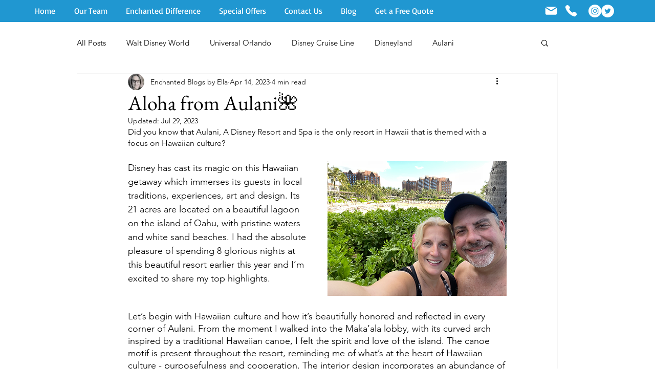

--- FILE ---
content_type: text/css; charset=utf-8
request_url: https://www.enchantedtravel.ca/_serverless/pro-gallery-css-v4-server/layoutCss?ver=2&id=bt4fh-not-scoped&items=3644_4032_3024%7C3569_640_800%7C3456_3024_4032%7C3600_8672_3227%7C3288_3024_4032%7C3477_1632_1632&container=870_350_929.921875_720&options=gallerySizeType:px%7CenableInfiniteScroll:true%7CtitlePlacement:SHOW_ON_HOVER%7CimageMargin:5%7CisVertical:false%7CgridStyle:0%7CgalleryLayout:1%7CnumberOfImagesPerRow:0%7CgallerySizePx:300%7CcubeType:fill%7CgalleryThumbnailsAlignment:none
body_size: -170
content:
#pro-gallery-bt4fh-not-scoped [data-hook="item-container"][data-idx="0"].gallery-item-container{opacity: 1 !important;display: block !important;transition: opacity .2s ease !important;top: 0px !important;left: 0px !important;right: auto !important;height: 262px !important;width: 350px !important;} #pro-gallery-bt4fh-not-scoped [data-hook="item-container"][data-idx="0"] .gallery-item-common-info-outer{height: 100% !important;} #pro-gallery-bt4fh-not-scoped [data-hook="item-container"][data-idx="0"] .gallery-item-common-info{height: 100% !important;width: 100% !important;} #pro-gallery-bt4fh-not-scoped [data-hook="item-container"][data-idx="0"] .gallery-item-wrapper{width: 350px !important;height: 262px !important;margin: 0 !important;} #pro-gallery-bt4fh-not-scoped [data-hook="item-container"][data-idx="0"] .gallery-item-content{width: 350px !important;height: 262px !important;margin: 0px 0px !important;opacity: 1 !important;} #pro-gallery-bt4fh-not-scoped [data-hook="item-container"][data-idx="0"] .gallery-item-hover{width: 350px !important;height: 262px !important;opacity: 1 !important;} #pro-gallery-bt4fh-not-scoped [data-hook="item-container"][data-idx="0"] .item-hover-flex-container{width: 350px !important;height: 262px !important;margin: 0px 0px !important;opacity: 1 !important;} #pro-gallery-bt4fh-not-scoped [data-hook="item-container"][data-idx="0"] .gallery-item-wrapper img{width: 100% !important;height: 100% !important;opacity: 1 !important;} #pro-gallery-bt4fh-not-scoped [data-hook="item-container"][data-idx="1"].gallery-item-container{opacity: 1 !important;display: block !important;transition: opacity .2s ease !important;top: 267px !important;left: 0px !important;right: auto !important;height: 223px !important;width: 178px !important;} #pro-gallery-bt4fh-not-scoped [data-hook="item-container"][data-idx="1"] .gallery-item-common-info-outer{height: 100% !important;} #pro-gallery-bt4fh-not-scoped [data-hook="item-container"][data-idx="1"] .gallery-item-common-info{height: 100% !important;width: 100% !important;} #pro-gallery-bt4fh-not-scoped [data-hook="item-container"][data-idx="1"] .gallery-item-wrapper{width: 178px !important;height: 223px !important;margin: 0 !important;} #pro-gallery-bt4fh-not-scoped [data-hook="item-container"][data-idx="1"] .gallery-item-content{width: 178px !important;height: 223px !important;margin: 0px 0px !important;opacity: 1 !important;} #pro-gallery-bt4fh-not-scoped [data-hook="item-container"][data-idx="1"] .gallery-item-hover{width: 178px !important;height: 223px !important;opacity: 1 !important;} #pro-gallery-bt4fh-not-scoped [data-hook="item-container"][data-idx="1"] .item-hover-flex-container{width: 178px !important;height: 223px !important;margin: 0px 0px !important;opacity: 1 !important;} #pro-gallery-bt4fh-not-scoped [data-hook="item-container"][data-idx="1"] .gallery-item-wrapper img{width: 100% !important;height: 100% !important;opacity: 1 !important;} #pro-gallery-bt4fh-not-scoped [data-hook="item-container"][data-idx="2"].gallery-item-container{opacity: 1 !important;display: block !important;transition: opacity .2s ease !important;top: 267px !important;left: 183px !important;right: auto !important;height: 223px !important;width: 167px !important;} #pro-gallery-bt4fh-not-scoped [data-hook="item-container"][data-idx="2"] .gallery-item-common-info-outer{height: 100% !important;} #pro-gallery-bt4fh-not-scoped [data-hook="item-container"][data-idx="2"] .gallery-item-common-info{height: 100% !important;width: 100% !important;} #pro-gallery-bt4fh-not-scoped [data-hook="item-container"][data-idx="2"] .gallery-item-wrapper{width: 167px !important;height: 223px !important;margin: 0 !important;} #pro-gallery-bt4fh-not-scoped [data-hook="item-container"][data-idx="2"] .gallery-item-content{width: 167px !important;height: 223px !important;margin: 0px 0px !important;opacity: 1 !important;} #pro-gallery-bt4fh-not-scoped [data-hook="item-container"][data-idx="2"] .gallery-item-hover{width: 167px !important;height: 223px !important;opacity: 1 !important;} #pro-gallery-bt4fh-not-scoped [data-hook="item-container"][data-idx="2"] .item-hover-flex-container{width: 167px !important;height: 223px !important;margin: 0px 0px !important;opacity: 1 !important;} #pro-gallery-bt4fh-not-scoped [data-hook="item-container"][data-idx="2"] .gallery-item-wrapper img{width: 100% !important;height: 100% !important;opacity: 1 !important;} #pro-gallery-bt4fh-not-scoped [data-hook="item-container"][data-idx="3"]{display: none !important;} #pro-gallery-bt4fh-not-scoped [data-hook="item-container"][data-idx="4"]{display: none !important;} #pro-gallery-bt4fh-not-scoped [data-hook="item-container"][data-idx="5"]{display: none !important;} #pro-gallery-bt4fh-not-scoped .pro-gallery-prerender{height:826.1517009397496px !important;}#pro-gallery-bt4fh-not-scoped {height:826.1517009397496px !important; width:350px !important;}#pro-gallery-bt4fh-not-scoped .pro-gallery-margin-container {height:826.1517009397496px !important;}#pro-gallery-bt4fh-not-scoped .pro-gallery {height:826.1517009397496px !important; width:350px !important;}#pro-gallery-bt4fh-not-scoped .pro-gallery-parent-container {height:826.1517009397496px !important; width:355px !important;}

--- FILE ---
content_type: text/css; charset=utf-8
request_url: https://www.enchantedtravel.ca/_serverless/pro-gallery-css-v4-server/layoutCss?ver=2&id=5e27o-not-scoped&items=3434_3024_4032%7C3456_3024_4032%7C3646_783_1280%7C3333_783_1280&container=1799.921875_350_353.90625_720&options=gallerySizeType:px%7CenableInfiniteScroll:true%7CtitlePlacement:SHOW_ON_HOVER%7CimageMargin:5%7CisVertical:false%7CgridStyle:0%7CgalleryLayout:1%7CnumberOfImagesPerRow:0%7CgallerySizePx:300%7CcubeType:fill%7CgalleryThumbnailsAlignment:none
body_size: -98
content:
#pro-gallery-5e27o-not-scoped [data-hook="item-container"][data-idx="0"].gallery-item-container{opacity: 1 !important;display: block !important;transition: opacity .2s ease !important;top: 0px !important;left: 0px !important;right: auto !important;height: 230px !important;width: 173px !important;} #pro-gallery-5e27o-not-scoped [data-hook="item-container"][data-idx="0"] .gallery-item-common-info-outer{height: 100% !important;} #pro-gallery-5e27o-not-scoped [data-hook="item-container"][data-idx="0"] .gallery-item-common-info{height: 100% !important;width: 100% !important;} #pro-gallery-5e27o-not-scoped [data-hook="item-container"][data-idx="0"] .gallery-item-wrapper{width: 173px !important;height: 230px !important;margin: 0 !important;} #pro-gallery-5e27o-not-scoped [data-hook="item-container"][data-idx="0"] .gallery-item-content{width: 173px !important;height: 230px !important;margin: 0px 0px !important;opacity: 1 !important;} #pro-gallery-5e27o-not-scoped [data-hook="item-container"][data-idx="0"] .gallery-item-hover{width: 173px !important;height: 230px !important;opacity: 1 !important;} #pro-gallery-5e27o-not-scoped [data-hook="item-container"][data-idx="0"] .item-hover-flex-container{width: 173px !important;height: 230px !important;margin: 0px 0px !important;opacity: 1 !important;} #pro-gallery-5e27o-not-scoped [data-hook="item-container"][data-idx="0"] .gallery-item-wrapper img{width: 100% !important;height: 100% !important;opacity: 1 !important;} #pro-gallery-5e27o-not-scoped [data-hook="item-container"][data-idx="1"].gallery-item-container{opacity: 1 !important;display: block !important;transition: opacity .2s ease !important;top: 0px !important;left: 178px !important;right: auto !important;height: 230px !important;width: 172px !important;} #pro-gallery-5e27o-not-scoped [data-hook="item-container"][data-idx="1"] .gallery-item-common-info-outer{height: 100% !important;} #pro-gallery-5e27o-not-scoped [data-hook="item-container"][data-idx="1"] .gallery-item-common-info{height: 100% !important;width: 100% !important;} #pro-gallery-5e27o-not-scoped [data-hook="item-container"][data-idx="1"] .gallery-item-wrapper{width: 172px !important;height: 230px !important;margin: 0 !important;} #pro-gallery-5e27o-not-scoped [data-hook="item-container"][data-idx="1"] .gallery-item-content{width: 172px !important;height: 230px !important;margin: 0px 0px !important;opacity: 1 !important;} #pro-gallery-5e27o-not-scoped [data-hook="item-container"][data-idx="1"] .gallery-item-hover{width: 172px !important;height: 230px !important;opacity: 1 !important;} #pro-gallery-5e27o-not-scoped [data-hook="item-container"][data-idx="1"] .item-hover-flex-container{width: 172px !important;height: 230px !important;margin: 0px 0px !important;opacity: 1 !important;} #pro-gallery-5e27o-not-scoped [data-hook="item-container"][data-idx="1"] .gallery-item-wrapper img{width: 100% !important;height: 100% !important;opacity: 1 !important;} #pro-gallery-5e27o-not-scoped [data-hook="item-container"][data-idx="2"].gallery-item-container{opacity: 1 !important;display: block !important;transition: opacity .2s ease !important;top: 235px !important;left: 0px !important;right: auto !important;height: 282px !important;width: 173px !important;} #pro-gallery-5e27o-not-scoped [data-hook="item-container"][data-idx="2"] .gallery-item-common-info-outer{height: 100% !important;} #pro-gallery-5e27o-not-scoped [data-hook="item-container"][data-idx="2"] .gallery-item-common-info{height: 100% !important;width: 100% !important;} #pro-gallery-5e27o-not-scoped [data-hook="item-container"][data-idx="2"] .gallery-item-wrapper{width: 173px !important;height: 282px !important;margin: 0 !important;} #pro-gallery-5e27o-not-scoped [data-hook="item-container"][data-idx="2"] .gallery-item-content{width: 173px !important;height: 282px !important;margin: 0px 0px !important;opacity: 1 !important;} #pro-gallery-5e27o-not-scoped [data-hook="item-container"][data-idx="2"] .gallery-item-hover{width: 173px !important;height: 282px !important;opacity: 1 !important;} #pro-gallery-5e27o-not-scoped [data-hook="item-container"][data-idx="2"] .item-hover-flex-container{width: 173px !important;height: 282px !important;margin: 0px 0px !important;opacity: 1 !important;} #pro-gallery-5e27o-not-scoped [data-hook="item-container"][data-idx="2"] .gallery-item-wrapper img{width: 100% !important;height: 100% !important;opacity: 1 !important;} #pro-gallery-5e27o-not-scoped [data-hook="item-container"][data-idx="3"]{display: none !important;} #pro-gallery-5e27o-not-scoped .pro-gallery-prerender{height:517.5582217697616px !important;}#pro-gallery-5e27o-not-scoped {height:517.5582217697616px !important; width:350px !important;}#pro-gallery-5e27o-not-scoped .pro-gallery-margin-container {height:517.5582217697616px !important;}#pro-gallery-5e27o-not-scoped .pro-gallery {height:517.5582217697616px !important; width:350px !important;}#pro-gallery-5e27o-not-scoped .pro-gallery-parent-container {height:517.5582217697616px !important; width:355px !important;}